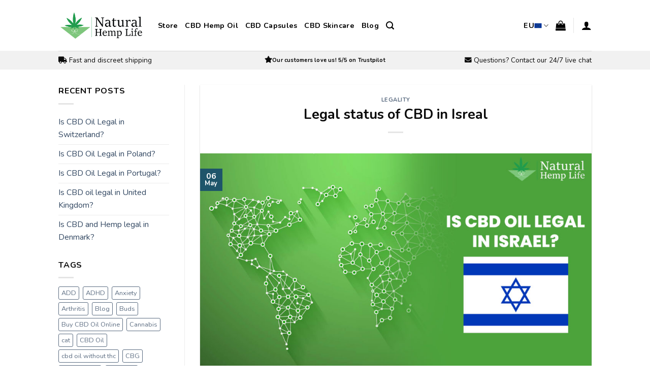

--- FILE ---
content_type: text/html; charset=UTF-8
request_url: https://naturalhemplife.eu/legal-status-of-cbd-in-isreal/
body_size: 21594
content:
<!DOCTYPE html>
<!--[if IE 9 ]> <html lang="en-GB" class="ie9 loading-site no-js"> <![endif]-->
<!--[if IE 8 ]> <html lang="en-GB" class="ie8 loading-site no-js"> <![endif]-->
<!--[if (gte IE 9)|!(IE)]><!--><html lang="en-GB" class="loading-site no-js"> <!--<![endif]-->
<head>
	<meta charset="UTF-8" />
	<link rel="profile" href="http://gmpg.org/xfn/11" />
	<link rel="pingback" href="https://naturalhemplife.eu/xmlrpc.php" />

	<script>(function(html){html.className = html.className.replace(/\bno-js\b/,'js')})(document.documentElement);</script>
<meta name='robots' content='index, follow, max-image-preview:large, max-snippet:-1, max-video-preview:-1' />
	<style>img:is([sizes="auto" i], [sizes^="auto," i]) { contain-intrinsic-size: 3000px 1500px }</style>
	<meta name="viewport" content="width=device-width, initial-scale=1, maximum-scale=1" />
	<!-- This site is optimized with the Yoast SEO plugin v25.9 - https://yoast.com/wordpress/plugins/seo/ -->
	<title>Legal status of CBD in Isreal | Natural Hemp Life EU</title>
	<meta name="description" content="While there is no easy answer for this question, CBD and hemp has a long history in Isreal. We try to explain the legal situation of Cannabidiol in Isreal." />
	<link rel="canonical" href="https://naturalhemplife.eu/legal-status-of-cbd-in-isreal/" />
	<meta property="og:locale" content="en_GB" />
	<meta property="og:type" content="article" />
	<meta property="og:title" content="Legal status of CBD in Isreal | Natural Hemp Life EU" />
	<meta property="og:description" content="While there is no easy answer for this question, CBD and hemp has a long history in Isreal. We try to explain the legal situation of Cannabidiol in Isreal." />
	<meta property="og:url" content="https://naturalhemplife.eu/legal-status-of-cbd-in-isreal/" />
	<meta property="og:site_name" content="Natural Hemp Life EU" />
	<meta property="article:published_time" content="2020-05-06T08:02:25+00:00" />
	<meta property="article:modified_time" content="2022-07-07T22:44:25+00:00" />
	<meta property="og:image" content="https://naturalhemplife.eu/wp-content/uploads/2020/08/Israel-scaled.jpg" />
	<meta property="og:image:width" content="2560" />
	<meta property="og:image:height" content="1440" />
	<meta property="og:image:type" content="image/jpeg" />
	<meta name="author" content="admin" />
	<meta name="twitter:card" content="summary_large_image" />
	<meta name="twitter:label1" content="Written by" />
	<meta name="twitter:data1" content="admin" />
	<meta name="twitter:label2" content="Estimated reading time" />
	<meta name="twitter:data2" content="3 minutes" />
	<script type="application/ld+json" class="yoast-schema-graph">{"@context":"https://schema.org","@graph":[{"@type":"WebPage","@id":"https://naturalhemplife.eu/legal-status-of-cbd-in-isreal/","url":"https://naturalhemplife.eu/legal-status-of-cbd-in-isreal/","name":"Legal status of CBD in Isreal | Natural Hemp Life EU","isPartOf":{"@id":"https://naturalhemplife.eu/#website"},"primaryImageOfPage":{"@id":"https://naturalhemplife.eu/legal-status-of-cbd-in-isreal/#primaryimage"},"image":{"@id":"https://naturalhemplife.eu/legal-status-of-cbd-in-isreal/#primaryimage"},"thumbnailUrl":"https://naturalhemplife.eu/wp-content/uploads/2020/08/Israel-scaled.jpg","datePublished":"2020-05-06T08:02:25+00:00","dateModified":"2022-07-07T22:44:25+00:00","author":{"@id":"https://naturalhemplife.eu/#/schema/person/61f9cd14807cf707185da67db36d8366"},"description":"While there is no easy answer for this question, CBD and hemp has a long history in Isreal. We try to explain the legal situation of Cannabidiol in Isreal.","breadcrumb":{"@id":"https://naturalhemplife.eu/legal-status-of-cbd-in-isreal/#breadcrumb"},"inLanguage":"en-GB","potentialAction":[{"@type":"ReadAction","target":["https://naturalhemplife.eu/legal-status-of-cbd-in-isreal/"]}]},{"@type":"ImageObject","inLanguage":"en-GB","@id":"https://naturalhemplife.eu/legal-status-of-cbd-in-isreal/#primaryimage","url":"https://naturalhemplife.eu/wp-content/uploads/2020/08/Israel-scaled.jpg","contentUrl":"https://naturalhemplife.eu/wp-content/uploads/2020/08/Israel-scaled.jpg","width":2560,"height":1440,"caption":"Legality of CBD and Hemp in Isreal"},{"@type":"BreadcrumbList","@id":"https://naturalhemplife.eu/legal-status-of-cbd-in-isreal/#breadcrumb","itemListElement":[{"@type":"ListItem","position":1,"name":"Home","item":"https://naturalhemplife.eu/"},{"@type":"ListItem","position":2,"name":"Legal status of CBD in Isreal"}]},{"@type":"WebSite","@id":"https://naturalhemplife.eu/#website","url":"https://naturalhemplife.eu/","name":"Natural Hemp Life EU","description":"Natural Hemp Life","potentialAction":[{"@type":"SearchAction","target":{"@type":"EntryPoint","urlTemplate":"https://naturalhemplife.eu/?s={search_term_string}"},"query-input":{"@type":"PropertyValueSpecification","valueRequired":true,"valueName":"search_term_string"}}],"inLanguage":"en-GB"},{"@type":"Person","@id":"https://naturalhemplife.eu/#/schema/person/61f9cd14807cf707185da67db36d8366","name":"admin","image":{"@type":"ImageObject","inLanguage":"en-GB","@id":"https://naturalhemplife.eu/#/schema/person/image/","url":"https://secure.gravatar.com/avatar/98d1e2c67927e9a645a170ba716113f4d72af42bca571709757069bb5560c6bb?s=96&d=mm&r=g","contentUrl":"https://secure.gravatar.com/avatar/98d1e2c67927e9a645a170ba716113f4d72af42bca571709757069bb5560c6bb?s=96&d=mm&r=g","caption":"admin"},"url":"https://naturalhemplife.eu/author/jempa2001/"}]}</script>
	<!-- / Yoast SEO plugin. -->


<link rel='dns-prefetch' href='//addrevenue.io' />
<link rel='dns-prefetch' href='//secure.payu.com' />
<link rel='dns-prefetch' href='//use.fontawesome.com' />
<link rel='dns-prefetch' href='//fonts.googleapis.com' />
<link rel="alternate" type="application/rss+xml" title="Natural Hemp Life EU &raquo; Feed" href="https://naturalhemplife.eu/feed/" />
<link rel="alternate" type="application/rss+xml" title="Natural Hemp Life EU &raquo; Comments Feed" href="https://naturalhemplife.eu/comments/feed/" />
<script type="text/javascript">
/* <![CDATA[ */
window._wpemojiSettings = {"baseUrl":"https:\/\/s.w.org\/images\/core\/emoji\/16.0.1\/72x72\/","ext":".png","svgUrl":"https:\/\/s.w.org\/images\/core\/emoji\/16.0.1\/svg\/","svgExt":".svg","source":{"concatemoji":"https:\/\/naturalhemplife.eu\/wp-includes\/js\/wp-emoji-release.min.js?ver=6.8.3"}};
/*! This file is auto-generated */
!function(s,n){var o,i,e;function c(e){try{var t={supportTests:e,timestamp:(new Date).valueOf()};sessionStorage.setItem(o,JSON.stringify(t))}catch(e){}}function p(e,t,n){e.clearRect(0,0,e.canvas.width,e.canvas.height),e.fillText(t,0,0);var t=new Uint32Array(e.getImageData(0,0,e.canvas.width,e.canvas.height).data),a=(e.clearRect(0,0,e.canvas.width,e.canvas.height),e.fillText(n,0,0),new Uint32Array(e.getImageData(0,0,e.canvas.width,e.canvas.height).data));return t.every(function(e,t){return e===a[t]})}function u(e,t){e.clearRect(0,0,e.canvas.width,e.canvas.height),e.fillText(t,0,0);for(var n=e.getImageData(16,16,1,1),a=0;a<n.data.length;a++)if(0!==n.data[a])return!1;return!0}function f(e,t,n,a){switch(t){case"flag":return n(e,"\ud83c\udff3\ufe0f\u200d\u26a7\ufe0f","\ud83c\udff3\ufe0f\u200b\u26a7\ufe0f")?!1:!n(e,"\ud83c\udde8\ud83c\uddf6","\ud83c\udde8\u200b\ud83c\uddf6")&&!n(e,"\ud83c\udff4\udb40\udc67\udb40\udc62\udb40\udc65\udb40\udc6e\udb40\udc67\udb40\udc7f","\ud83c\udff4\u200b\udb40\udc67\u200b\udb40\udc62\u200b\udb40\udc65\u200b\udb40\udc6e\u200b\udb40\udc67\u200b\udb40\udc7f");case"emoji":return!a(e,"\ud83e\udedf")}return!1}function g(e,t,n,a){var r="undefined"!=typeof WorkerGlobalScope&&self instanceof WorkerGlobalScope?new OffscreenCanvas(300,150):s.createElement("canvas"),o=r.getContext("2d",{willReadFrequently:!0}),i=(o.textBaseline="top",o.font="600 32px Arial",{});return e.forEach(function(e){i[e]=t(o,e,n,a)}),i}function t(e){var t=s.createElement("script");t.src=e,t.defer=!0,s.head.appendChild(t)}"undefined"!=typeof Promise&&(o="wpEmojiSettingsSupports",i=["flag","emoji"],n.supports={everything:!0,everythingExceptFlag:!0},e=new Promise(function(e){s.addEventListener("DOMContentLoaded",e,{once:!0})}),new Promise(function(t){var n=function(){try{var e=JSON.parse(sessionStorage.getItem(o));if("object"==typeof e&&"number"==typeof e.timestamp&&(new Date).valueOf()<e.timestamp+604800&&"object"==typeof e.supportTests)return e.supportTests}catch(e){}return null}();if(!n){if("undefined"!=typeof Worker&&"undefined"!=typeof OffscreenCanvas&&"undefined"!=typeof URL&&URL.createObjectURL&&"undefined"!=typeof Blob)try{var e="postMessage("+g.toString()+"("+[JSON.stringify(i),f.toString(),p.toString(),u.toString()].join(",")+"));",a=new Blob([e],{type:"text/javascript"}),r=new Worker(URL.createObjectURL(a),{name:"wpTestEmojiSupports"});return void(r.onmessage=function(e){c(n=e.data),r.terminate(),t(n)})}catch(e){}c(n=g(i,f,p,u))}t(n)}).then(function(e){for(var t in e)n.supports[t]=e[t],n.supports.everything=n.supports.everything&&n.supports[t],"flag"!==t&&(n.supports.everythingExceptFlag=n.supports.everythingExceptFlag&&n.supports[t]);n.supports.everythingExceptFlag=n.supports.everythingExceptFlag&&!n.supports.flag,n.DOMReady=!1,n.readyCallback=function(){n.DOMReady=!0}}).then(function(){return e}).then(function(){var e;n.supports.everything||(n.readyCallback(),(e=n.source||{}).concatemoji?t(e.concatemoji):e.wpemoji&&e.twemoji&&(t(e.twemoji),t(e.wpemoji)))}))}((window,document),window._wpemojiSettings);
/* ]]> */
</script>
<style id='wp-emoji-styles-inline-css' type='text/css'>

	img.wp-smiley, img.emoji {
		display: inline !important;
		border: none !important;
		box-shadow: none !important;
		height: 1em !important;
		width: 1em !important;
		margin: 0 0.07em !important;
		vertical-align: -0.1em !important;
		background: none !important;
		padding: 0 !important;
	}
</style>
<link rel='stylesheet' id='wp-block-library-css' href='https://naturalhemplife.eu/wp-includes/css/dist/block-library/style.min.css?ver=6.8.3' type='text/css' media='all' />
<style id='classic-theme-styles-inline-css' type='text/css'>
/*! This file is auto-generated */
.wp-block-button__link{color:#fff;background-color:#32373c;border-radius:9999px;box-shadow:none;text-decoration:none;padding:calc(.667em + 2px) calc(1.333em + 2px);font-size:1.125em}.wp-block-file__button{background:#32373c;color:#fff;text-decoration:none}
</style>
<style id='font-awesome-svg-styles-default-inline-css' type='text/css'>
.svg-inline--fa {
  display: inline-block;
  height: 1em;
  overflow: visible;
  vertical-align: -.125em;
}
</style>
<link rel='stylesheet' id='font-awesome-svg-styles-css' href='https://naturalhemplife.eu/wp-content/uploads/font-awesome/v5.12.1/css/svg-with-js.css' type='text/css' media='all' />
<style id='font-awesome-svg-styles-inline-css' type='text/css'>
   .wp-block-font-awesome-icon svg::before,
   .wp-rich-text-font-awesome-icon svg::before {content: unset;}
</style>
<style id='global-styles-inline-css' type='text/css'>
:root{--wp--preset--aspect-ratio--square: 1;--wp--preset--aspect-ratio--4-3: 4/3;--wp--preset--aspect-ratio--3-4: 3/4;--wp--preset--aspect-ratio--3-2: 3/2;--wp--preset--aspect-ratio--2-3: 2/3;--wp--preset--aspect-ratio--16-9: 16/9;--wp--preset--aspect-ratio--9-16: 9/16;--wp--preset--color--black: #000000;--wp--preset--color--cyan-bluish-gray: #abb8c3;--wp--preset--color--white: #ffffff;--wp--preset--color--pale-pink: #f78da7;--wp--preset--color--vivid-red: #cf2e2e;--wp--preset--color--luminous-vivid-orange: #ff6900;--wp--preset--color--luminous-vivid-amber: #fcb900;--wp--preset--color--light-green-cyan: #7bdcb5;--wp--preset--color--vivid-green-cyan: #00d084;--wp--preset--color--pale-cyan-blue: #8ed1fc;--wp--preset--color--vivid-cyan-blue: #0693e3;--wp--preset--color--vivid-purple: #9b51e0;--wp--preset--gradient--vivid-cyan-blue-to-vivid-purple: linear-gradient(135deg,rgba(6,147,227,1) 0%,rgb(155,81,224) 100%);--wp--preset--gradient--light-green-cyan-to-vivid-green-cyan: linear-gradient(135deg,rgb(122,220,180) 0%,rgb(0,208,130) 100%);--wp--preset--gradient--luminous-vivid-amber-to-luminous-vivid-orange: linear-gradient(135deg,rgba(252,185,0,1) 0%,rgba(255,105,0,1) 100%);--wp--preset--gradient--luminous-vivid-orange-to-vivid-red: linear-gradient(135deg,rgba(255,105,0,1) 0%,rgb(207,46,46) 100%);--wp--preset--gradient--very-light-gray-to-cyan-bluish-gray: linear-gradient(135deg,rgb(238,238,238) 0%,rgb(169,184,195) 100%);--wp--preset--gradient--cool-to-warm-spectrum: linear-gradient(135deg,rgb(74,234,220) 0%,rgb(151,120,209) 20%,rgb(207,42,186) 40%,rgb(238,44,130) 60%,rgb(251,105,98) 80%,rgb(254,248,76) 100%);--wp--preset--gradient--blush-light-purple: linear-gradient(135deg,rgb(255,206,236) 0%,rgb(152,150,240) 100%);--wp--preset--gradient--blush-bordeaux: linear-gradient(135deg,rgb(254,205,165) 0%,rgb(254,45,45) 50%,rgb(107,0,62) 100%);--wp--preset--gradient--luminous-dusk: linear-gradient(135deg,rgb(255,203,112) 0%,rgb(199,81,192) 50%,rgb(65,88,208) 100%);--wp--preset--gradient--pale-ocean: linear-gradient(135deg,rgb(255,245,203) 0%,rgb(182,227,212) 50%,rgb(51,167,181) 100%);--wp--preset--gradient--electric-grass: linear-gradient(135deg,rgb(202,248,128) 0%,rgb(113,206,126) 100%);--wp--preset--gradient--midnight: linear-gradient(135deg,rgb(2,3,129) 0%,rgb(40,116,252) 100%);--wp--preset--font-size--small: 13px;--wp--preset--font-size--medium: 20px;--wp--preset--font-size--large: 36px;--wp--preset--font-size--x-large: 42px;--wp--preset--spacing--20: 0.44rem;--wp--preset--spacing--30: 0.67rem;--wp--preset--spacing--40: 1rem;--wp--preset--spacing--50: 1.5rem;--wp--preset--spacing--60: 2.25rem;--wp--preset--spacing--70: 3.38rem;--wp--preset--spacing--80: 5.06rem;--wp--preset--shadow--natural: 6px 6px 9px rgba(0, 0, 0, 0.2);--wp--preset--shadow--deep: 12px 12px 50px rgba(0, 0, 0, 0.4);--wp--preset--shadow--sharp: 6px 6px 0px rgba(0, 0, 0, 0.2);--wp--preset--shadow--outlined: 6px 6px 0px -3px rgba(255, 255, 255, 1), 6px 6px rgba(0, 0, 0, 1);--wp--preset--shadow--crisp: 6px 6px 0px rgba(0, 0, 0, 1);}:where(.is-layout-flex){gap: 0.5em;}:where(.is-layout-grid){gap: 0.5em;}body .is-layout-flex{display: flex;}.is-layout-flex{flex-wrap: wrap;align-items: center;}.is-layout-flex > :is(*, div){margin: 0;}body .is-layout-grid{display: grid;}.is-layout-grid > :is(*, div){margin: 0;}:where(.wp-block-columns.is-layout-flex){gap: 2em;}:where(.wp-block-columns.is-layout-grid){gap: 2em;}:where(.wp-block-post-template.is-layout-flex){gap: 1.25em;}:where(.wp-block-post-template.is-layout-grid){gap: 1.25em;}.has-black-color{color: var(--wp--preset--color--black) !important;}.has-cyan-bluish-gray-color{color: var(--wp--preset--color--cyan-bluish-gray) !important;}.has-white-color{color: var(--wp--preset--color--white) !important;}.has-pale-pink-color{color: var(--wp--preset--color--pale-pink) !important;}.has-vivid-red-color{color: var(--wp--preset--color--vivid-red) !important;}.has-luminous-vivid-orange-color{color: var(--wp--preset--color--luminous-vivid-orange) !important;}.has-luminous-vivid-amber-color{color: var(--wp--preset--color--luminous-vivid-amber) !important;}.has-light-green-cyan-color{color: var(--wp--preset--color--light-green-cyan) !important;}.has-vivid-green-cyan-color{color: var(--wp--preset--color--vivid-green-cyan) !important;}.has-pale-cyan-blue-color{color: var(--wp--preset--color--pale-cyan-blue) !important;}.has-vivid-cyan-blue-color{color: var(--wp--preset--color--vivid-cyan-blue) !important;}.has-vivid-purple-color{color: var(--wp--preset--color--vivid-purple) !important;}.has-black-background-color{background-color: var(--wp--preset--color--black) !important;}.has-cyan-bluish-gray-background-color{background-color: var(--wp--preset--color--cyan-bluish-gray) !important;}.has-white-background-color{background-color: var(--wp--preset--color--white) !important;}.has-pale-pink-background-color{background-color: var(--wp--preset--color--pale-pink) !important;}.has-vivid-red-background-color{background-color: var(--wp--preset--color--vivid-red) !important;}.has-luminous-vivid-orange-background-color{background-color: var(--wp--preset--color--luminous-vivid-orange) !important;}.has-luminous-vivid-amber-background-color{background-color: var(--wp--preset--color--luminous-vivid-amber) !important;}.has-light-green-cyan-background-color{background-color: var(--wp--preset--color--light-green-cyan) !important;}.has-vivid-green-cyan-background-color{background-color: var(--wp--preset--color--vivid-green-cyan) !important;}.has-pale-cyan-blue-background-color{background-color: var(--wp--preset--color--pale-cyan-blue) !important;}.has-vivid-cyan-blue-background-color{background-color: var(--wp--preset--color--vivid-cyan-blue) !important;}.has-vivid-purple-background-color{background-color: var(--wp--preset--color--vivid-purple) !important;}.has-black-border-color{border-color: var(--wp--preset--color--black) !important;}.has-cyan-bluish-gray-border-color{border-color: var(--wp--preset--color--cyan-bluish-gray) !important;}.has-white-border-color{border-color: var(--wp--preset--color--white) !important;}.has-pale-pink-border-color{border-color: var(--wp--preset--color--pale-pink) !important;}.has-vivid-red-border-color{border-color: var(--wp--preset--color--vivid-red) !important;}.has-luminous-vivid-orange-border-color{border-color: var(--wp--preset--color--luminous-vivid-orange) !important;}.has-luminous-vivid-amber-border-color{border-color: var(--wp--preset--color--luminous-vivid-amber) !important;}.has-light-green-cyan-border-color{border-color: var(--wp--preset--color--light-green-cyan) !important;}.has-vivid-green-cyan-border-color{border-color: var(--wp--preset--color--vivid-green-cyan) !important;}.has-pale-cyan-blue-border-color{border-color: var(--wp--preset--color--pale-cyan-blue) !important;}.has-vivid-cyan-blue-border-color{border-color: var(--wp--preset--color--vivid-cyan-blue) !important;}.has-vivid-purple-border-color{border-color: var(--wp--preset--color--vivid-purple) !important;}.has-vivid-cyan-blue-to-vivid-purple-gradient-background{background: var(--wp--preset--gradient--vivid-cyan-blue-to-vivid-purple) !important;}.has-light-green-cyan-to-vivid-green-cyan-gradient-background{background: var(--wp--preset--gradient--light-green-cyan-to-vivid-green-cyan) !important;}.has-luminous-vivid-amber-to-luminous-vivid-orange-gradient-background{background: var(--wp--preset--gradient--luminous-vivid-amber-to-luminous-vivid-orange) !important;}.has-luminous-vivid-orange-to-vivid-red-gradient-background{background: var(--wp--preset--gradient--luminous-vivid-orange-to-vivid-red) !important;}.has-very-light-gray-to-cyan-bluish-gray-gradient-background{background: var(--wp--preset--gradient--very-light-gray-to-cyan-bluish-gray) !important;}.has-cool-to-warm-spectrum-gradient-background{background: var(--wp--preset--gradient--cool-to-warm-spectrum) !important;}.has-blush-light-purple-gradient-background{background: var(--wp--preset--gradient--blush-light-purple) !important;}.has-blush-bordeaux-gradient-background{background: var(--wp--preset--gradient--blush-bordeaux) !important;}.has-luminous-dusk-gradient-background{background: var(--wp--preset--gradient--luminous-dusk) !important;}.has-pale-ocean-gradient-background{background: var(--wp--preset--gradient--pale-ocean) !important;}.has-electric-grass-gradient-background{background: var(--wp--preset--gradient--electric-grass) !important;}.has-midnight-gradient-background{background: var(--wp--preset--gradient--midnight) !important;}.has-small-font-size{font-size: var(--wp--preset--font-size--small) !important;}.has-medium-font-size{font-size: var(--wp--preset--font-size--medium) !important;}.has-large-font-size{font-size: var(--wp--preset--font-size--large) !important;}.has-x-large-font-size{font-size: var(--wp--preset--font-size--x-large) !important;}
:where(.wp-block-post-template.is-layout-flex){gap: 1.25em;}:where(.wp-block-post-template.is-layout-grid){gap: 1.25em;}
:where(.wp-block-columns.is-layout-flex){gap: 2em;}:where(.wp-block-columns.is-layout-grid){gap: 2em;}
:root :where(.wp-block-pullquote){font-size: 1.5em;line-height: 1.6;}
</style>
<link rel='stylesheet' id='rs-plugin-settings-css' href='https://naturalhemplife.eu/wp-content/plugins/revslider/public/assets/css/rs6.css?ver=6.2.17' type='text/css' media='all' />
<style id='rs-plugin-settings-inline-css' type='text/css'>
#rs-demo-id {}
</style>
<style id='woocommerce-inline-inline-css' type='text/css'>
.woocommerce form .form-row .required { visibility: visible; }
</style>
<link rel='stylesheet' id='brands-styles-css' href='https://naturalhemplife.eu/wp-content/plugins/woocommerce/assets/css/brands.css?ver=10.1.2' type='text/css' media='all' />
<link rel='stylesheet' id='flatsome-icons-css' href='https://naturalhemplife.eu/wp-content/themes/flatsome/assets/css/fl-icons.css?ver=3.11' type='text/css' media='all' />
<link rel='stylesheet' id='font-awesome-official-css' href='https://use.fontawesome.com/releases/v5.12.1/css/all.css' type='text/css' media='all' integrity="sha384-v8BU367qNbs/aIZIxuivaU55N5GPF89WBerHoGA4QTcbUjYiLQtKdrfXnqAcXyTv" crossorigin="anonymous" />
<link rel='stylesheet' id='payu-gateway-css' href='https://naturalhemplife.eu/wp-content/plugins/woo-payu-payment-gateway/assets/css/payu-gateway.css?ver=2.7.2' type='text/css' media='all' />
<link rel='stylesheet' id='flatsome-main-css' href='https://naturalhemplife.eu/wp-content/themes/flatsome/assets/css/flatsome.css?ver=3.11.0' type='text/css' media='all' />
<link rel='stylesheet' id='flatsome-shop-css' href='https://naturalhemplife.eu/wp-content/themes/flatsome/assets/css/flatsome-shop.css?ver=3.11.0' type='text/css' media='all' />
<link rel='stylesheet' id='flatsome-style-css' href='https://naturalhemplife.eu/wp-content/themes/flatsome/style.css?ver=3.11.0' type='text/css' media='all' />
<link rel='stylesheet' id='flatsome-googlefonts-css' href='//fonts.googleapis.com/css?family=Nunito%3Aregular%2C700%2Cregular%2C700%2Cregular&#038;display=swap&#038;ver=3.9' type='text/css' media='all' />
<link rel='stylesheet' id='font-awesome-official-v4shim-css' href='https://use.fontawesome.com/releases/v5.12.1/css/v4-shims.css' type='text/css' media='all' integrity="sha384-C8a18+Gvny8XkjAdfto/vjAUdpGuPtl1Ix/K2BgKhFaVO6w4onVVHiEaN9h9XsvX" crossorigin="anonymous" />
<style id='font-awesome-official-v4shim-inline-css' type='text/css'>
@font-face {
font-family: "FontAwesome";
font-display: block;
src: url("https://use.fontawesome.com/releases/v5.12.1/webfonts/fa-brands-400.eot"),
		url("https://use.fontawesome.com/releases/v5.12.1/webfonts/fa-brands-400.eot?#iefix") format("embedded-opentype"),
		url("https://use.fontawesome.com/releases/v5.12.1/webfonts/fa-brands-400.woff2") format("woff2"),
		url("https://use.fontawesome.com/releases/v5.12.1/webfonts/fa-brands-400.woff") format("woff"),
		url("https://use.fontawesome.com/releases/v5.12.1/webfonts/fa-brands-400.ttf") format("truetype"),
		url("https://use.fontawesome.com/releases/v5.12.1/webfonts/fa-brands-400.svg#fontawesome") format("svg");
}

@font-face {
font-family: "FontAwesome";
font-display: block;
src: url("https://use.fontawesome.com/releases/v5.12.1/webfonts/fa-solid-900.eot"),
		url("https://use.fontawesome.com/releases/v5.12.1/webfonts/fa-solid-900.eot?#iefix") format("embedded-opentype"),
		url("https://use.fontawesome.com/releases/v5.12.1/webfonts/fa-solid-900.woff2") format("woff2"),
		url("https://use.fontawesome.com/releases/v5.12.1/webfonts/fa-solid-900.woff") format("woff"),
		url("https://use.fontawesome.com/releases/v5.12.1/webfonts/fa-solid-900.ttf") format("truetype"),
		url("https://use.fontawesome.com/releases/v5.12.1/webfonts/fa-solid-900.svg#fontawesome") format("svg");
}

@font-face {
font-family: "FontAwesome";
font-display: block;
src: url("https://use.fontawesome.com/releases/v5.12.1/webfonts/fa-regular-400.eot"),
		url("https://use.fontawesome.com/releases/v5.12.1/webfonts/fa-regular-400.eot?#iefix") format("embedded-opentype"),
		url("https://use.fontawesome.com/releases/v5.12.1/webfonts/fa-regular-400.woff2") format("woff2"),
		url("https://use.fontawesome.com/releases/v5.12.1/webfonts/fa-regular-400.woff") format("woff"),
		url("https://use.fontawesome.com/releases/v5.12.1/webfonts/fa-regular-400.ttf") format("truetype"),
		url("https://use.fontawesome.com/releases/v5.12.1/webfonts/fa-regular-400.svg#fontawesome") format("svg");
unicode-range: U+F004-F005,U+F007,U+F017,U+F022,U+F024,U+F02E,U+F03E,U+F044,U+F057-F059,U+F06E,U+F070,U+F075,U+F07B-F07C,U+F080,U+F086,U+F089,U+F094,U+F09D,U+F0A0,U+F0A4-F0A7,U+F0C5,U+F0C7-F0C8,U+F0E0,U+F0EB,U+F0F3,U+F0F8,U+F0FE,U+F111,U+F118-F11A,U+F11C,U+F133,U+F144,U+F146,U+F14A,U+F14D-F14E,U+F150-F152,U+F15B-F15C,U+F164-F165,U+F185-F186,U+F191-F192,U+F1AD,U+F1C1-F1C9,U+F1CD,U+F1D8,U+F1E3,U+F1EA,U+F1F6,U+F1F9,U+F20A,U+F247-F249,U+F24D,U+F254-F25B,U+F25D,U+F267,U+F271-F274,U+F279,U+F28B,U+F28D,U+F2B5-F2B6,U+F2B9,U+F2BB,U+F2BD,U+F2C1-F2C2,U+F2D0,U+F2D2,U+F2DC,U+F2ED,U+F328,U+F358-F35B,U+F3A5,U+F3D1,U+F410,U+F4AD;
}
</style>
<script type="text/javascript" async src="https://addrevenue.io/track.js?ver=3.12" id="addrevenue-scripts-async-js"></script>
<script type="text/javascript" src="https://naturalhemplife.eu/wp-includes/js/jquery/jquery.min.js?ver=3.7.1" id="jquery-core-js"></script>
<script type="text/javascript" src="https://naturalhemplife.eu/wp-includes/js/jquery/jquery-migrate.min.js?ver=3.4.1" id="jquery-migrate-js"></script>
<script type="text/javascript" src="https://naturalhemplife.eu/wp-content/plugins/revslider/public/assets/js/rbtools.min.js?ver=6.2.17" id="tp-tools-js"></script>
<script type="text/javascript" src="https://naturalhemplife.eu/wp-content/plugins/revslider/public/assets/js/rs6.min.js?ver=6.2.17" id="revmin-js"></script>
<script type="text/javascript" src="https://naturalhemplife.eu/wp-content/plugins/woocommerce/assets/js/jquery-blockui/jquery.blockUI.min.js?ver=2.7.0-wc.10.1.2" id="jquery-blockui-js" defer="defer" data-wp-strategy="defer"></script>
<script type="text/javascript" id="wc-add-to-cart-js-extra">
/* <![CDATA[ */
var wc_add_to_cart_params = {"ajax_url":"\/wp-admin\/admin-ajax.php","wc_ajax_url":"\/?wc-ajax=%%endpoint%%","i18n_view_cart":"View basket","cart_url":"https:\/\/naturalhemplife.eu\/basket\/","is_cart":"","cart_redirect_after_add":"no"};
/* ]]> */
</script>
<script type="text/javascript" src="https://naturalhemplife.eu/wp-content/plugins/woocommerce/assets/js/frontend/add-to-cart.min.js?ver=10.1.2" id="wc-add-to-cart-js" defer="defer" data-wp-strategy="defer"></script>
<script type="text/javascript" src="https://naturalhemplife.eu/wp-content/plugins/woocommerce/assets/js/js-cookie/js.cookie.min.js?ver=2.1.4-wc.10.1.2" id="js-cookie-js" defer="defer" data-wp-strategy="defer"></script>
<script type="text/javascript" id="woocommerce-js-extra">
/* <![CDATA[ */
var woocommerce_params = {"ajax_url":"\/wp-admin\/admin-ajax.php","wc_ajax_url":"\/?wc-ajax=%%endpoint%%","i18n_password_show":"Show password","i18n_password_hide":"Hide password"};
/* ]]> */
</script>
<script type="text/javascript" src="https://naturalhemplife.eu/wp-content/plugins/woocommerce/assets/js/frontend/woocommerce.min.js?ver=10.1.2" id="woocommerce-js" defer="defer" data-wp-strategy="defer"></script>
<script type="text/javascript" id="WCPAY_ASSETS-js-extra">
/* <![CDATA[ */
var wcpayAssets = {"url":"https:\/\/naturalhemplife.eu\/wp-content\/plugins\/woocommerce-payments\/dist\/"};
/* ]]> */
</script>
<script type="text/javascript" src="https://secure.payu.com/javascript/sdk" id="payu-sfsdk-js"></script>
<script type="text/javascript" src="https://naturalhemplife.eu/wp-content/plugins/woo-payu-payment-gateway/assets/js/es6-promise.auto.min.js" id="payu-promise-polyfill-js"></script>
<link rel="https://api.w.org/" href="https://naturalhemplife.eu/wp-json/" /><link rel="alternate" title="JSON" type="application/json" href="https://naturalhemplife.eu/wp-json/wp/v2/posts/12374" /><link rel="EditURI" type="application/rsd+xml" title="RSD" href="https://naturalhemplife.eu/xmlrpc.php?rsd" />
<meta name="generator" content="WordPress 6.8.3" />
<meta name="generator" content="WooCommerce 10.1.2" />
<link rel='shortlink' href='https://naturalhemplife.eu/?p=12374' />
<link rel="alternate" title="oEmbed (JSON)" type="application/json+oembed" href="https://naturalhemplife.eu/wp-json/oembed/1.0/embed?url=https%3A%2F%2Fnaturalhemplife.eu%2Flegal-status-of-cbd-in-isreal%2F" />
<link rel="alternate" title="oEmbed (XML)" type="text/xml+oembed" href="https://naturalhemplife.eu/wp-json/oembed/1.0/embed?url=https%3A%2F%2Fnaturalhemplife.eu%2Flegal-status-of-cbd-in-isreal%2F&#038;format=xml" />
<style>.bg{opacity: 0; transition: opacity 1s; -webkit-transition: opacity 1s;} .bg-loaded{opacity: 1;}</style><!--[if IE]><link rel="stylesheet" type="text/css" href="https://naturalhemplife.eu/wp-content/themes/flatsome/assets/css/ie-fallback.css"><script src="//cdnjs.cloudflare.com/ajax/libs/html5shiv/3.6.1/html5shiv.js"></script><script>var head = document.getElementsByTagName('head')[0],style = document.createElement('style');style.type = 'text/css';style.styleSheet.cssText = ':before,:after{content:none !important';head.appendChild(style);setTimeout(function(){head.removeChild(style);}, 0);</script><script src="https://naturalhemplife.eu/wp-content/themes/flatsome/assets/libs/ie-flexibility.js"></script><![endif]--><!-- TrustBox script -->
<script type="text/javascript" src="//widget.trustpilot.com/bootstrap/v5/tp.widget.bootstrap.min.js" async></script>
<!-- End Trustbox script -->	<noscript><style>.woocommerce-product-gallery{ opacity: 1 !important; }</style></noscript>
	<meta name="generator" content="Powered by Slider Revolution 6.2.17 - responsive, Mobile-Friendly Slider Plugin for WordPress with comfortable drag and drop interface." />
<link rel="icon" href="https://naturalhemplife.eu/wp-content/uploads/2019/03/cropped-Favion-Natural-Hemp-Life-EU-32x32.png" sizes="32x32" />
<link rel="icon" href="https://naturalhemplife.eu/wp-content/uploads/2019/03/cropped-Favion-Natural-Hemp-Life-EU-192x192.png" sizes="192x192" />
<link rel="apple-touch-icon" href="https://naturalhemplife.eu/wp-content/uploads/2019/03/cropped-Favion-Natural-Hemp-Life-EU-180x180.png" />
<meta name="msapplication-TileImage" content="https://naturalhemplife.eu/wp-content/uploads/2019/03/cropped-Favion-Natural-Hemp-Life-EU-270x270.png" />
<script type="text/javascript">function setREVStartSize(e){
			//window.requestAnimationFrame(function() {				 
				window.RSIW = window.RSIW===undefined ? window.innerWidth : window.RSIW;	
				window.RSIH = window.RSIH===undefined ? window.innerHeight : window.RSIH;	
				try {								
					var pw = document.getElementById(e.c).parentNode.offsetWidth,
						newh;
					pw = pw===0 || isNaN(pw) ? window.RSIW : pw;
					e.tabw = e.tabw===undefined ? 0 : parseInt(e.tabw);
					e.thumbw = e.thumbw===undefined ? 0 : parseInt(e.thumbw);
					e.tabh = e.tabh===undefined ? 0 : parseInt(e.tabh);
					e.thumbh = e.thumbh===undefined ? 0 : parseInt(e.thumbh);
					e.tabhide = e.tabhide===undefined ? 0 : parseInt(e.tabhide);
					e.thumbhide = e.thumbhide===undefined ? 0 : parseInt(e.thumbhide);
					e.mh = e.mh===undefined || e.mh=="" || e.mh==="auto" ? 0 : parseInt(e.mh,0);		
					if(e.layout==="fullscreen" || e.l==="fullscreen") 						
						newh = Math.max(e.mh,window.RSIH);					
					else{					
						e.gw = Array.isArray(e.gw) ? e.gw : [e.gw];
						for (var i in e.rl) if (e.gw[i]===undefined || e.gw[i]===0) e.gw[i] = e.gw[i-1];					
						e.gh = e.el===undefined || e.el==="" || (Array.isArray(e.el) && e.el.length==0)? e.gh : e.el;
						e.gh = Array.isArray(e.gh) ? e.gh : [e.gh];
						for (var i in e.rl) if (e.gh[i]===undefined || e.gh[i]===0) e.gh[i] = e.gh[i-1];
											
						var nl = new Array(e.rl.length),
							ix = 0,						
							sl;					
						e.tabw = e.tabhide>=pw ? 0 : e.tabw;
						e.thumbw = e.thumbhide>=pw ? 0 : e.thumbw;
						e.tabh = e.tabhide>=pw ? 0 : e.tabh;
						e.thumbh = e.thumbhide>=pw ? 0 : e.thumbh;					
						for (var i in e.rl) nl[i] = e.rl[i]<window.RSIW ? 0 : e.rl[i];
						sl = nl[0];									
						for (var i in nl) if (sl>nl[i] && nl[i]>0) { sl = nl[i]; ix=i;}															
						var m = pw>(e.gw[ix]+e.tabw+e.thumbw) ? 1 : (pw-(e.tabw+e.thumbw)) / (e.gw[ix]);					
						newh =  (e.gh[ix] * m) + (e.tabh + e.thumbh);
					}				
					if(window.rs_init_css===undefined) window.rs_init_css = document.head.appendChild(document.createElement("style"));					
					document.getElementById(e.c).height = newh+"px";
					window.rs_init_css.innerHTML += "#"+e.c+"_wrapper { height: "+newh+"px }";				
				} catch(e){
					console.log("Failure at Presize of Slider:" + e)
				}					   
			//});
		  };</script>
<style id="custom-css" type="text/css">:root {--primary-color: #1e556a;}.header-main{height: 100px}#logo img{max-height: 100px}#logo{width:166px;}.header-bottom{min-height: 33px}.header-top{min-height: 30px}.transparent .header-main{height: 30px}.transparent #logo img{max-height: 30px}.has-transparent + .page-title:first-of-type,.has-transparent + #main > .page-title,.has-transparent + #main > div > .page-title,.has-transparent + #main .page-header-wrapper:first-of-type .page-title{padding-top: 80px;}.header.show-on-scroll,.stuck .header-main{height:70px!important}.stuck #logo img{max-height: 70px!important}.header-bg-color, .header-wrapper {background-color: rgba(255,255,255,0.9)}.header-bottom {background-color: #f1f1f1}.header-main .nav > li > a{line-height: 16px }.stuck .header-main .nav > li > a{line-height: 50px }@media (max-width: 549px) {.header-main{height: 70px}#logo img{max-height: 70px}}.main-menu-overlay{background-color: rgba(10,10,10,0.56)}.nav-dropdown{font-size:100%}.nav-dropdown-has-arrow li.has-dropdown:after{border-bottom-color: #ffffff;}.nav .nav-dropdown{background-color: #ffffff}/* Color */.accordion-title.active, .has-icon-bg .icon .icon-inner,.logo a, .primary.is-underline, .primary.is-link, .badge-outline .badge-inner, .nav-outline > li.active> a,.nav-outline >li.active > a, .cart-icon strong,[data-color='primary'], .is-outline.primary{color: #1e556a;}/* Color !important */[data-text-color="primary"]{color: #1e556a!important;}/* Background Color */[data-text-bg="primary"]{background-color: #1e556a;}/* Background */.scroll-to-bullets a,.featured-title, .label-new.menu-item > a:after, .nav-pagination > li > .current,.nav-pagination > li > span:hover,.nav-pagination > li > a:hover,.has-hover:hover .badge-outline .badge-inner,button[type="submit"], .button.wc-forward:not(.checkout):not(.checkout-button), .button.submit-button, .button.primary:not(.is-outline),.featured-table .title,.is-outline:hover, .has-icon:hover .icon-label,.nav-dropdown-bold .nav-column li > a:hover, .nav-dropdown.nav-dropdown-bold > li > a:hover, .nav-dropdown-bold.dark .nav-column li > a:hover, .nav-dropdown.nav-dropdown-bold.dark > li > a:hover, .is-outline:hover, .tagcloud a:hover,.grid-tools a, input[type='submit']:not(.is-form), .box-badge:hover .box-text, input.button.alt,.nav-box > li > a:hover,.nav-box > li.active > a,.nav-pills > li.active > a ,.current-dropdown .cart-icon strong, .cart-icon:hover strong, .nav-line-bottom > li > a:before, .nav-line-grow > li > a:before, .nav-line > li > a:before,.banner, .header-top, .slider-nav-circle .flickity-prev-next-button:hover svg, .slider-nav-circle .flickity-prev-next-button:hover .arrow, .primary.is-outline:hover, .button.primary:not(.is-outline), input[type='submit'].primary, input[type='submit'].primary, input[type='reset'].button, input[type='button'].primary, .badge-inner{background-color: #1e556a;}/* Border */.nav-vertical.nav-tabs > li.active > a,.scroll-to-bullets a.active,.nav-pagination > li > .current,.nav-pagination > li > span:hover,.nav-pagination > li > a:hover,.has-hover:hover .badge-outline .badge-inner,.accordion-title.active,.featured-table,.is-outline:hover, .tagcloud a:hover,blockquote, .has-border, .cart-icon strong:after,.cart-icon strong,.blockUI:before, .processing:before,.loading-spin, .slider-nav-circle .flickity-prev-next-button:hover svg, .slider-nav-circle .flickity-prev-next-button:hover .arrow, .primary.is-outline:hover{border-color: #1e556a}.nav-tabs > li.active > a{border-top-color: #1e556a}.widget_shopping_cart_content .blockUI.blockOverlay:before { border-left-color: #1e556a }.woocommerce-checkout-review-order .blockUI.blockOverlay:before { border-left-color: #1e556a }/* Fill */.slider .flickity-prev-next-button:hover svg,.slider .flickity-prev-next-button:hover .arrow{fill: #1e556a;}/* Background Color */[data-icon-label]:after, .secondary.is-underline:hover,.secondary.is-outline:hover,.icon-label,.button.secondary:not(.is-outline),.button.alt:not(.is-outline), .badge-inner.on-sale, .button.checkout, .single_add_to_cart_button, .current .breadcrumb-step{ background-color:#95cf95; }[data-text-bg="secondary"]{background-color: #95cf95;}/* Color */.secondary.is-underline,.secondary.is-link, .secondary.is-outline,.stars a.active, .star-rating:before, .woocommerce-page .star-rating:before,.star-rating span:before, .color-secondary{color: #95cf95}/* Color !important */[data-text-color="secondary"]{color: #95cf95!important;}/* Border */.secondary.is-outline:hover{border-color:#95cf95}body{font-size: 100%;}body{font-family:"Nunito", sans-serif}body{font-weight: 0}body{color: #0a0a0a}.nav > li > a {font-family:"Nunito", sans-serif;}.nav > li > a {font-weight: 700;}h1,h2,h3,h4,h5,h6,.heading-font, .off-canvas-center .nav-sidebar.nav-vertical > li > a{font-family: "Nunito", sans-serif;}h1,h2,h3,h4,h5,h6,.heading-font,.banner h1,.banner h2{font-weight: 700;}h1,h2,h3,h4,h5,h6,.heading-font{color: #0a0a0a;}.nav > li > a, .links > li > a{text-transform: none;}.alt-font{font-family: "Nunito", sans-serif;}.alt-font{font-weight: 0!important;}.header:not(.transparent) .header-nav.nav > li > a {color: #000000;}.header:not(.transparent) .header-nav.nav > li > a:hover,.header:not(.transparent) .header-nav.nav > li.active > a,.header:not(.transparent) .header-nav.nav > li.current > a,.header:not(.transparent) .header-nav.nav > li > a.active,.header:not(.transparent) .header-nav.nav > li > a.current{color: #000000;}.header-nav.nav-line-bottom > li > a:before,.header-nav.nav-line-grow > li > a:before,.header-nav.nav-line > li > a:before,.header-nav.nav-box > li > a:hover,.header-nav.nav-box > li.active > a,.header-nav.nav-pills > li > a:hover,.header-nav.nav-pills > li.active > a{color:#FFF!important;background-color: #000000;}a:hover{color: #0a0a0a;}.tagcloud a:hover{border-color: #0a0a0a;background-color: #0a0a0a;}.products.has-equal-box-heights .box-image {padding-top: 100%;}.star-rating span:before,.star-rating:before, .woocommerce-page .star-rating:before, .stars a:hover:after, .stars a.active:after{color: #479ccf}@media screen and (min-width: 550px){.products .box-vertical .box-image{min-width: 247px!important;width: 247px!important;}}.header-main .social-icons,.header-main .cart-icon strong,.header-main .menu-title,.header-main .header-button > .button.is-outline,.header-main .nav > li > a > i:not(.icon-angle-down){color: #000000!important;}.header-main .header-button > .button.is-outline,.header-main .cart-icon strong:after,.header-main .cart-icon strong{border-color: #000000!important;}.header-main .header-button > .button:not(.is-outline){background-color: #000000!important;}.header-main .current-dropdown .cart-icon strong,.header-main .header-button > .button:hover,.header-main .header-button > .button:hover i,.header-main .header-button > .button:hover span{color:#FFF!important;}.header-main .menu-title:hover,.header-main .social-icons a:hover,.header-main .header-button > .button.is-outline:hover,.header-main .nav > li > a:hover > i:not(.icon-angle-down){color: #000000!important;}.header-main .current-dropdown .cart-icon strong,.header-main .header-button > .button:hover{background-color: #000000!important;}.header-main .current-dropdown .cart-icon strong:after,.header-main .current-dropdown .cart-icon strong,.header-main .header-button > .button:hover{border-color: #000000!important;}.footer-1{background-color: #ffffff}.footer-2{background-color: #c9c9c9}.absolute-footer, html{background-color: #ffffff}.page-title-small + main .product-container > .row{padding-top:0;}.label-new.menu-item > a:after{content:"New";}.label-hot.menu-item > a:after{content:"Hot";}.label-sale.menu-item > a:after{content:"Sale";}.label-popular.menu-item > a:after{content:"Popular";}</style>		<style type="text/css" id="wp-custom-css">
			.payu-accept-conditions> .payu-conditions-description {
    display: none;
}

/* #content>.row-main>.col>.col-inner>p{display: none !important;}
 */

div#advisor-56539-10-68092926-sections-navigation-section-QUESTIONNAIRE>section{display: none !important;}

.absolute-footer {
	display: none;
}
.payu-accept-conditions> .payu-conditions-description {
    display: none;
}

form.order_track_form { text-align: center; padding: 45px; }

.page-id-116664 .button.btn.btn-secondary[name="track"] {
    background-color: #80BE79;
    border-color: #80BE79;
}

.header-left-tr .buttons-tr {
	display: flex;
}
		</style>
		<style id="infinite-scroll-css" type="text/css">.page-load-status,.archive .woocommerce-pagination {display: none;}</style></head>

<body class="wp-singular post-template-default single single-post postid-12374 single-format-standard wp-theme-flatsome theme-flatsome woocommerce-no-js lightbox nav-dropdown-has-arrow">


<a class="skip-link screen-reader-text" href="#main">Skip to content</a>

<div id="wrapper">

	
	<header id="header" class="header has-sticky sticky-jump">
		<div class="header-wrapper">
			<div id="masthead" class="header-main ">
      <div class="header-inner flex-row container logo-left medium-logo-center" role="navigation">

          <!-- Logo -->
          <div id="logo" class="flex-col logo">
            <!-- Header logo -->
<a href="https://naturalhemplife.eu/" title="Natural Hemp Life EU - Natural Hemp Life" rel="home">
    <img width="166" height="100" src="https://naturalhemplife.eu/wp-content/uploads/2019/11/Natural-Hemp-Life-Logga.png" class="header_logo header-logo" alt="Natural Hemp Life EU"/><img  width="166" height="100" src="https://naturalhemplife.eu/wp-content/uploads/2019/11/Natural-Hemp-Life-Logga.png" class="header-logo-dark" alt="Natural Hemp Life EU"/></a>
          </div>

          <!-- Mobile Left Elements -->
          <div class="flex-col show-for-medium flex-left">
            <ul class="mobile-nav nav nav-left ">
              <li class="nav-icon has-icon">
  <div class="header-button">		<a href="#" data-open="#main-menu" data-pos="left" data-bg="main-menu-overlay" data-color="" class="icon button circle is-outline is-small" aria-label="Menu" aria-controls="main-menu" aria-expanded="false">
		
		  <i class="icon-menu" ></i>
		  		</a>
	 </div> </li>            </ul>
          </div>

          <!-- Left Elements -->
          <div class="flex-col hide-for-medium flex-left
            flex-grow">
            <ul class="header-nav header-nav-main nav nav-left  nav-size-medium nav-uppercase" >
              <li id="menu-item-51" class="menu-item menu-item-type-custom menu-item-object-custom menu-item-51"><a href="https://naturalhemplife.eu/store" class="nav-top-link">Store</a></li>
<li id="menu-item-42" class="menu-item menu-item-type-custom menu-item-object-custom menu-item-42"><a href="https://naturalhemplife.eu/category/cbd-hemp-oil/" class="nav-top-link">CBD Hemp Oil</a></li>
<li id="menu-item-46" class="menu-item menu-item-type-custom menu-item-object-custom menu-item-46"><a href="https://naturalhemplife.eu/category/cbd-capsules/" class="nav-top-link">CBD Capsules</a></li>
<li id="menu-item-45" class="menu-item menu-item-type-custom menu-item-object-custom menu-item-45"><a href="https://naturalhemplife.eu/cbd-balm/" class="nav-top-link">CBD Skincare</a></li>
<li id="menu-item-12031" class="menu-item menu-item-type-post_type menu-item-object-page menu-item-12031"><a href="https://naturalhemplife.eu/blog/" class="nav-top-link">Blog</a></li>
<li class="header-search header-search-lightbox has-icon">
			<a href="#search-lightbox" aria-label="Search" data-open="#search-lightbox" data-focus="input.search-field"
		class="is-small">
		<i class="icon-search" style="font-size:16px;"></i></a>
			
	<div id="search-lightbox" class="mfp-hide dark text-center">
		<div class="searchform-wrapper ux-search-box relative form-flat is-large"><form role="search" method="get" class="searchform" action="https://naturalhemplife.eu/">
	<div class="flex-row relative">
						<div class="flex-col flex-grow">
			<label class="screen-reader-text" for="woocommerce-product-search-field-0">Search for:</label>
			<input type="search" id="woocommerce-product-search-field-0" class="search-field mb-0" placeholder="Sök på vår hemsida" value="" name="s" />
			<input type="hidden" name="post_type" value="product" />
					</div>
		<div class="flex-col">
			<button type="submit" value="Search" class="ux-search-submit submit-button secondary button icon mb-0">
				<i class="icon-search" ></i>			</button>
		</div>
	</div>
	<div class="live-search-results text-left z-top"></div>
</form>
</div>	</div>
</li>
            </ul>
          </div>

          <!-- Right Elements -->
          <div class="flex-col hide-for-medium flex-right">
            <ul class="header-nav header-nav-main nav nav-right  nav-size-medium nav-uppercase">
              <li class="html custom html_nav_position_text"><li id="menu-item-2598" class="menu-item menu-item-type-custom menu-item-object-custom menu-item-has-children  menu-item-2598 has-dropdown"><a href="#" class="nav-top-link">EU<img border="0" alt="" src="https://naturalhemplife.eu/wp-content/uploads/2019/08/eu_flag.png" width="15" height="15" style="display: inline"><i class="icon-angle-down"></i></a><ul class="nav-dropdown nav-dropdown-simple" style=""><li id="menu-item-2599" class="menu-item menu-item-type-custom menu-item-object-custom  menu-item-2599"><a href="https://www.naturalhemplife.eu"><img border="0" alt="" src="https://www.naturalhemplife.se/wp-content/uploads/2019/02/eu_flag.png" width="18" height="18" style="display: inline"> Europe</a></li><li id="menu-item-2600" class="menu-item menu-item-type-custom menu-item-object-custom  menu-item-2600"><a href="https://www.naturalhemplife.se"><img border="0" alt="" src="https://www.naturalhemplife.se/wp-content/uploads/2019/02/Sweden.png" width="15" height="15"> Sweden</a></li><li id="menu-item-4884" class="menu-item menu-item-type-custom menu-item-object-custom  menu-item-4884"></li><li id="menu-item-5660" class="menu-item menu-item-type-custom menu-item-object-custom  menu-item-5660"></li><li id="menu-item-6135" class="menu-item menu-item-type-custom menu-item-object-custom  menu-item-6135"></li></ul></li></li><li class="cart-item has-icon has-dropdown">

<a href="https://naturalhemplife.eu/basket/" title="Basket" class="header-cart-link is-small">



    <i class="icon-shopping-bag"
    data-icon-label="0">
  </i>
  </a>

 <ul class="nav-dropdown nav-dropdown-default">
    <li class="html widget_shopping_cart">
      <div class="widget_shopping_cart_content">
        

	<p class="woocommerce-mini-cart__empty-message">No products in the basket.</p>


      </div>
    </li>
     </ul>

</li>
<li class="header-divider"></li><li class="account-item has-icon
    "
>

<a href="https://naturalhemplife.eu/my-account/"
    class="nav-top-link nav-top-not-logged-in is-small"
    data-open="#login-form-popup"  >
  <i class="icon-user" ></i>
</a>



</li>
            </ul>
          </div>

          <!-- Mobile Right Elements -->
          <div class="flex-col show-for-medium flex-right">
            <ul class="mobile-nav nav nav-right ">
              <li class="header-divider"></li><li class="header-search header-search-lightbox has-icon">
			<a href="#search-lightbox" aria-label="Search" data-open="#search-lightbox" data-focus="input.search-field"
		class="is-small">
		<i class="icon-search" style="font-size:16px;"></i></a>
			
	<div id="search-lightbox" class="mfp-hide dark text-center">
		<div class="searchform-wrapper ux-search-box relative form-flat is-large"><form role="search" method="get" class="searchform" action="https://naturalhemplife.eu/">
	<div class="flex-row relative">
						<div class="flex-col flex-grow">
			<label class="screen-reader-text" for="woocommerce-product-search-field-1">Search for:</label>
			<input type="search" id="woocommerce-product-search-field-1" class="search-field mb-0" placeholder="Sök på vår hemsida" value="" name="s" />
			<input type="hidden" name="post_type" value="product" />
					</div>
		<div class="flex-col">
			<button type="submit" value="Search" class="ux-search-submit submit-button secondary button icon mb-0">
				<i class="icon-search" ></i>			</button>
		</div>
	</div>
	<div class="live-search-results text-left z-top"></div>
</form>
</div>	</div>
</li>
<li class="header-divider"></li><li class="cart-item has-icon">

      <a href="https://naturalhemplife.eu/basket/" class="header-cart-link off-canvas-toggle nav-top-link is-small" data-open="#cart-popup" data-class="off-canvas-cart" title="Basket" data-pos="right">
  
    <i class="icon-shopping-bag"
    data-icon-label="0">
  </i>
  </a>


  <!-- Cart Sidebar Popup -->
  <div id="cart-popup" class="mfp-hide widget_shopping_cart">
  <div class="cart-popup-inner inner-padding">
      <div class="cart-popup-title text-center">
          <h4 class="uppercase">Basket</h4>
          <div class="is-divider"></div>
      </div>
      <div class="widget_shopping_cart_content">
          

	<p class="woocommerce-mini-cart__empty-message">No products in the basket.</p>


      </div>
             <div class="cart-sidebar-content relative"></div>  </div>
  </div>

</li>
            </ul>
          </div>

      </div>
     
            <div class="container"><div class="top-divider full-width"></div></div>
      </div><div id="wide-nav" class="header-bottom wide-nav flex-has-center hide-for-medium">
    <div class="flex-row container">

                        <div class="flex-col hide-for-medium flex-left">
                <ul class="nav header-nav header-bottom-nav nav-left  nav-uppercase">
                    <li class="html custom html_topbar_left"><i class="fas fa-truck"></i>  Fast and discreet shipping</li>                </ul>
            </div>
            
                        <div class="flex-col hide-for-medium flex-center">
                <ul class="nav header-nav header-bottom-nav nav-center  nav-uppercase">
                    <li class="html custom html_nav_position_text_top"><i class="fas fa-star"></i><a href="https://www.trustpilot.com/review/naturalhemplife.se"></i>Our customers love us! 5/5 on Trustpilot </a>  </li>                </ul>
            </div>
            
                        <div class="flex-col hide-for-medium flex-right flex-grow">
              <ul class="nav header-nav header-bottom-nav nav-right  nav-uppercase">
                   <li class="html custom html_top_right_text"><i class="fa fa-envelope"> </i>  Questions? Contact our 24/7 live chat</li>              </ul>
            </div>
            
            
    </div>
</div>

<div class="header-bg-container fill"><div class="header-bg-image fill"></div><div class="header-bg-color fill"></div></div>		</div>
	</header>

	
	<main id="main" class="">

<div id="content" class="blog-wrapper blog-single page-wrapper">
	
<div class="row row-large row-divided ">

	<div class="post-sidebar large-3 col">
		<div id="secondary" class="widget-area " role="complementary">
		
		<aside id="recent-posts-2" class="widget widget_recent_entries">
		<span class="widget-title "><span>Recent Posts</span></span><div class="is-divider small"></div>
		<ul>
											<li>
					<a href="https://naturalhemplife.eu/is-cbd-oil-legal-in-switzerland/">Is CBD Oil Legal in Switzerland?</a>
									</li>
											<li>
					<a href="https://naturalhemplife.eu/is-cbd-oil-legal-in-poland/">Is CBD Oil Legal in Poland?</a>
									</li>
											<li>
					<a href="https://naturalhemplife.eu/is-cbd-oil-legal-in-portugal/">Is CBD Oil Legal in Portugal?</a>
									</li>
											<li>
					<a href="https://naturalhemplife.eu/is-cbd-oil-legal-in-united-kingdom/">Is CBD oil legal in United Kingdom?</a>
									</li>
											<li>
					<a href="https://naturalhemplife.eu/is-cbd-and-hemp-legal-in-denmark/">Is CBD and Hemp legal in Denmark?</a>
									</li>
					</ul>

		</aside><aside id="tag_cloud-2" class="widget widget_tag_cloud"><span class="widget-title "><span>Tags</span></span><div class="is-divider small"></div><div class="tagcloud"><a href="https://naturalhemplife.eu/tag/add/" class="tag-cloud-link tag-link-37 tag-link-position-1" style="font-size: 8pt;" aria-label="ADD (1 item)">ADD</a>
<a href="https://naturalhemplife.eu/tag/adhd/" class="tag-cloud-link tag-link-38 tag-link-position-2" style="font-size: 8pt;" aria-label="ADHD (1 item)">ADHD</a>
<a href="https://naturalhemplife.eu/tag/anxiety/" class="tag-cloud-link tag-link-47 tag-link-position-3" style="font-size: 11.6pt;" aria-label="Anxiety (2 items)">Anxiety</a>
<a href="https://naturalhemplife.eu/tag/arthritis/" class="tag-cloud-link tag-link-44 tag-link-position-4" style="font-size: 8pt;" aria-label="Arthritis (1 item)">Arthritis</a>
<a href="https://naturalhemplife.eu/tag/blog/" class="tag-cloud-link tag-link-32 tag-link-position-5" style="font-size: 8pt;" aria-label="Blog (1 item)">Blog</a>
<a href="https://naturalhemplife.eu/tag/buds/" class="tag-cloud-link tag-link-49 tag-link-position-6" style="font-size: 8pt;" aria-label="Buds (1 item)">Buds</a>
<a href="https://naturalhemplife.eu/tag/buy-cbd-oil-online/" class="tag-cloud-link tag-link-53 tag-link-position-7" style="font-size: 8pt;" aria-label="Buy CBD Oil Online (1 item)">Buy CBD Oil Online</a>
<a href="https://naturalhemplife.eu/tag/cannabis/" class="tag-cloud-link tag-link-41 tag-link-position-8" style="font-size: 8pt;" aria-label="Cannabis (1 item)">Cannabis</a>
<a href="https://naturalhemplife.eu/tag/cat/" class="tag-cloud-link tag-link-68 tag-link-position-9" style="font-size: 8pt;" aria-label="cat (1 item)">cat</a>
<a href="https://naturalhemplife.eu/tag/cbd-oil/" class="tag-cloud-link tag-link-78 tag-link-position-10" style="font-size: 8pt;" aria-label="CBD Oil (1 item)">CBD Oil</a>
<a href="https://naturalhemplife.eu/tag/cbd-oil-without-thc/" class="tag-cloud-link tag-link-52 tag-link-position-11" style="font-size: 8pt;" aria-label="cbd oil without thc (1 item)">cbd oil without thc</a>
<a href="https://naturalhemplife.eu/tag/cbg/" class="tag-cloud-link tag-link-65 tag-link-position-12" style="font-size: 8pt;" aria-label="CBG (1 item)">CBG</a>
<a href="https://naturalhemplife.eu/tag/chronic-pain/" class="tag-cloud-link tag-link-40 tag-link-position-13" style="font-size: 11.6pt;" aria-label="Chronic pain (2 items)">Chronic pain</a>
<a href="https://naturalhemplife.eu/tag/denmark/" class="tag-cloud-link tag-link-79 tag-link-position-14" style="font-size: 8pt;" aria-label="Denmark (1 item)">Denmark</a>
<a href="https://naturalhemplife.eu/tag/depression/" class="tag-cloud-link tag-link-71 tag-link-position-15" style="font-size: 8pt;" aria-label="depression (1 item)">depression</a>
<a href="https://naturalhemplife.eu/tag/dog/" class="tag-cloud-link tag-link-67 tag-link-position-16" style="font-size: 8pt;" aria-label="dog (1 item)">dog</a>
<a href="https://naturalhemplife.eu/tag/driving/" class="tag-cloud-link tag-link-55 tag-link-position-17" style="font-size: 8pt;" aria-label="driving (1 item)">driving</a>
<a href="https://naturalhemplife.eu/tag/excercise/" class="tag-cloud-link tag-link-70 tag-link-position-18" style="font-size: 8pt;" aria-label="excercise (1 item)">excercise</a>
<a href="https://naturalhemplife.eu/tag/fibromyalgia/" class="tag-cloud-link tag-link-45 tag-link-position-19" style="font-size: 8pt;" aria-label="Fibromyalgia (1 item)">Fibromyalgia</a>
<a href="https://naturalhemplife.eu/tag/gym/" class="tag-cloud-link tag-link-36 tag-link-position-20" style="font-size: 8pt;" aria-label="Gym (1 item)">Gym</a>
<a href="https://naturalhemplife.eu/tag/hemp/" class="tag-cloud-link tag-link-69 tag-link-position-21" style="font-size: 8pt;" aria-label="Hemp (1 item)">Hemp</a>
<a href="https://naturalhemplife.eu/tag/insomnia/" class="tag-cloud-link tag-link-42 tag-link-position-22" style="font-size: 8pt;" aria-label="Insomnia (1 item)">Insomnia</a>
<a href="https://naturalhemplife.eu/tag/is-cbd-oil-legal/" class="tag-cloud-link tag-link-51 tag-link-position-23" style="font-size: 11.6pt;" aria-label="Is CBD Oil Legal (2 items)">Is CBD Oil Legal</a>
<a href="https://naturalhemplife.eu/tag/isreal/" class="tag-cloud-link tag-link-76 tag-link-position-24" style="font-size: 8pt;" aria-label="Isreal (1 item)">Isreal</a>
<a href="https://naturalhemplife.eu/tag/legality/" class="tag-cloud-link tag-link-75 tag-link-position-25" style="font-size: 22pt;" aria-label="Legality (9 items)">Legality</a>
<a href="https://naturalhemplife.eu/tag/norway/" class="tag-cloud-link tag-link-77 tag-link-position-26" style="font-size: 8pt;" aria-label="Norway (1 item)">Norway</a>
<a href="https://naturalhemplife.eu/tag/pain/" class="tag-cloud-link tag-link-39 tag-link-position-27" style="font-size: 11.6pt;" aria-label="Pain (2 items)">Pain</a>
<a href="https://naturalhemplife.eu/tag/pet/" class="tag-cloud-link tag-link-50 tag-link-position-28" style="font-size: 8pt;" aria-label="Pet (1 item)">Pet</a>
<a href="https://naturalhemplife.eu/tag/poland/" class="tag-cloud-link tag-link-80 tag-link-position-29" style="font-size: 8pt;" aria-label="Poland (1 item)">Poland</a>
<a href="https://naturalhemplife.eu/tag/portugal/" class="tag-cloud-link tag-link-81 tag-link-position-30" style="font-size: 8pt;" aria-label="Portugal (1 item)">Portugal</a>
<a href="https://naturalhemplife.eu/tag/side-effect/" class="tag-cloud-link tag-link-66 tag-link-position-31" style="font-size: 8pt;" aria-label="side effect (1 item)">side effect</a>
<a href="https://naturalhemplife.eu/tag/sleep-disorder/" class="tag-cloud-link tag-link-43 tag-link-position-32" style="font-size: 8pt;" aria-label="Sleep disorder (1 item)">Sleep disorder</a>
<a href="https://naturalhemplife.eu/tag/spain/" class="tag-cloud-link tag-link-82 tag-link-position-33" style="font-size: 8pt;" aria-label="Spain (1 item)">Spain</a>
<a href="https://naturalhemplife.eu/tag/stress/" class="tag-cloud-link tag-link-48 tag-link-position-34" style="font-size: 8pt;" aria-label="Stress (1 item)">Stress</a>
<a href="https://naturalhemplife.eu/tag/switzerland/" class="tag-cloud-link tag-link-83 tag-link-position-35" style="font-size: 8pt;" aria-label="Switzerland (1 item)">Switzerland</a>
<a href="https://naturalhemplife.eu/tag/terpenes/" class="tag-cloud-link tag-link-72 tag-link-position-36" style="font-size: 8pt;" aria-label="terpenes (1 item)">terpenes</a>
<a href="https://naturalhemplife.eu/tag/united-kingdom/" class="tag-cloud-link tag-link-84 tag-link-position-37" style="font-size: 8pt;" aria-label="United Kingdom (1 item)">United Kingdom</a></div>
</aside></div>
	</div>

	<div class="large-9 col medium-col-first">
		


<article id="post-12374" class="post-12374 post type-post status-publish format-standard has-post-thumbnail hentry category-legality tag-isreal tag-legality">
	<div class="article-inner has-shadow box-shadow-1 box-shadow-1-hover">
		<header class="entry-header">
	<div class="entry-header-text entry-header-text-top text-center">
		<h6 class="entry-category is-xsmall">
	<a href="https://naturalhemplife.eu/category/legality/" rel="category tag">Legality</a></h6>

<h1 class="entry-title">Legal status of CBD in Isreal</h1>
<div class="entry-divider is-divider small"></div>

	</div>
						<div class="entry-image relative">
				<a href="https://naturalhemplife.eu/legal-status-of-cbd-in-isreal/">
    <img width="1020" height="574" src="https://naturalhemplife.eu/wp-content/uploads/2020/08/Israel-1024x576.jpg" class="attachment-large size-large wp-post-image" alt="Legality of CBD and Hemp in Isreal" decoding="async" fetchpriority="high" srcset="https://naturalhemplife.eu/wp-content/uploads/2020/08/Israel-1024x576.jpg 1024w, https://naturalhemplife.eu/wp-content/uploads/2020/08/Israel-300x169.jpg 300w, https://naturalhemplife.eu/wp-content/uploads/2020/08/Israel-768x432.jpg 768w, https://naturalhemplife.eu/wp-content/uploads/2020/08/Israel-1536x864.jpg 1536w, https://naturalhemplife.eu/wp-content/uploads/2020/08/Israel-2048x1152.jpg 2048w, https://naturalhemplife.eu/wp-content/uploads/2020/08/Israel-510x287.jpg 510w" sizes="(max-width: 1020px) 100vw, 1020px" /></a>
				<div class="badge absolute top post-date badge-square">
	<div class="badge-inner">
		<span class="post-date-day">06</span><br>
		<span class="post-date-month is-small">May</span>
	</div>
</div>			</div>
			</header>
		<div class="entry-content single-page">

	<p><strong><span style="font-size: 100%; color: #000000;">Isreal is world-leading when it comes to research on cannabis, In fact, some of the earliest successful experiments and research has been carried out in Isreal. Let&#8217;s take a look at the laws surrounding CBD and CBD oil.</span></strong></p>
<p><span style="font-size: 100%; color: #000000;">Cannabidiol (CBD) is without a doubt the most popular and studied cannabinoid out there. And there are good reasons for it. Our CBD is extracted using a gentle, yet very effective extraction method called Supercritical CO2 extraction.</span></p>
<h2><span style="color: #000000;">Background history of Israel’s CBD Industry</span></h2>
<p><span style="color: #000000; font-size: 100%;">All the way since the 1960s, Isreal has been heavily invested in research on CBD Oil. The <a href="https://www.healtheuropa.eu/dr-raphael-mechoulam-revolutionary-cannabis-research/93049/">Israeli scientist Raphael Mechoulam</a> was the very first person to isolate the cannabinoid CBD from THC. A discovery that has made the man world-known in the industry. </span></p>
<p><span style="color: #000000; font-size: 100%;">When questioned why he chose to work in the field of medical marijuana, Mechoulam explained that for centuries, humans have been using plant-based chemicals as a means of <a href="https://naturalhemplife.eu/cbd-oil-against-chronic-pain-2/">curing a wide range of diseases</a>.</span></p>
<p><span style="font-size: 100%; color: #000000;">There are multiple different organizations currently holding conflicting views on the subject. In 2017, the Ministry of Health declared CBD illegal in the country. Their view was that it was not permissible to import or grow. However, the police organization of Isreal came out with a different view. </span></p>
<p><span style="font-size: 100%; color: #000000;">They determined CBD to not be a dangerous substance under the Drugs ordnance. According to them, this makes CBD fully legal to use and sell. Therefore, it is very unlikely that vendors or individuals consuming or handling CBD products would be arrested or face legal actions. </span></p>
<p><span style="font-size: 100%; color: #000000;">This is due to the fact that the Ministry of health has no enforcement power to regulate the behavior of businesses or consumers.</span></p>
<p><span style="color: #000000; font-size: 100%;">What further complicates the situation is the opinion of the Customs authority in Isreal, which rebutted the police department&#8217;s statement. The customs claim that cannabidiol (CBD) is indeed considered unsafe and dangerous, which makes CBD illegal.</span></p>
<div class="container section-title-container" ><h3 class="section-title section-title-center"><b></b><span class="section-title-main" ><i class="icon-heart" ></i>Our products</span><b></b></h3></div>
<p><span style="font-size: 14.4px;">
  
    <div class="row large-columns-6 medium-columns-3 small-columns-2 row-small">
  	
	     
						            	
	            	<div class="col" data-animate="fadeInLeft">
						<div class="col-inner">
						
<div class="badge-container absolute left top z-1">
</div>
						<div class="product-small box has-hover box-bounce box-text-bottom">
							<div class="box-image" >
								<div class="" >
									<a href="https://naturalhemplife.eu/store/cbd-hemp-oil-5/">
										<img decoding="async" width="247" height="296" src="https://naturalhemplife.eu/wp-content/uploads/2019/03/5-CBD-Oil-English-247x296.jpg" class="attachment-woocommerce_thumbnail size-woocommerce_thumbnail" alt="5% CBD Oil English" />									</a>
																		 								</div>
								<div class="image-tools top right show-on-hover">
																	</div>
																	<div class="image-tools grid-tools text-center hide-for-small bottom hover-slide-in show-on-hover">
										<a href="/legal-status-of-cbd-in-isreal/?add-to-cart=54" aria-describedby="woocommerce_loop_add_to_cart_link_describedby_54" data-quantity="1" class="add-to-cart-grid no-padding is-transparent product_type_simple add_to_cart_button ajax_add_to_cart" data-product_id="54" data-product_sku="54" aria-label="Add to basket: &ldquo;CBD Hemp Oil 5%&rdquo;" rel="nofollow" data-success_message="&ldquo;CBD Hemp Oil 5%&rdquo; has been added to your cart" role="button"><div class="cart-icon tooltip is-small" title="Add to basket"><strong>+</strong></div></a>	<span id="woocommerce_loop_add_to_cart_link_describedby_54" class="screen-reader-text">
			</span>
  <a class="quick-view" data-prod="54" href="#quick-view">Quick View</a>									</div>
																							</div>

							<div class="box-text show-on-hover hover-bounce text-center" >
								<div class="title-wrapper"><p class="name product-title"><a href="https://naturalhemplife.eu/store/cbd-hemp-oil-5/">CBD Hemp Oil 5%</a></p></div><div class="price-wrapper">
	<span class="price"><span class="woocommerce-Price-amount amount"><bdi>25.00&nbsp;<span class="woocommerce-Price-currencySymbol">&euro;</span></bdi></span></span>
</div>							</div>
						</div>
						</div>
					</div>
						            
						            	
	            	<div class="col" data-animate="fadeInLeft">
						<div class="col-inner">
						
<div class="badge-container absolute left top z-1">
</div>
						<div class="product-small box has-hover box-bounce box-text-bottom">
							<div class="box-image" >
								<div class="" >
									<a href="https://naturalhemplife.eu/store/cbd-capsules-600mg/">
										<img decoding="async" width="247" height="296" src="https://naturalhemplife.eu/wp-content/uploads/2019/03/CBD-Capsules-600mg-Golden-Capsules-247x296.jpg" class="show-on-hover absolute fill hide-for-small back-image" alt="CBD Capsules 600mg Golden Capsules" /><img loading="lazy" decoding="async" width="247" height="296" src="https://naturalhemplife.eu/wp-content/uploads/2019/03/CBD-Capsules-600mg-White-247x296.jpg" class="attachment-woocommerce_thumbnail size-woocommerce_thumbnail" alt="CBD Capsules 600mg White" />									</a>
																		 								</div>
								<div class="image-tools top right show-on-hover">
																	</div>
																	<div class="image-tools grid-tools text-center hide-for-small bottom hover-slide-in show-on-hover">
										<a href="/legal-status-of-cbd-in-isreal/?add-to-cart=68" aria-describedby="woocommerce_loop_add_to_cart_link_describedby_68" data-quantity="1" class="add-to-cart-grid no-padding is-transparent product_type_simple add_to_cart_button ajax_add_to_cart" data-product_id="68" data-product_sku="68" aria-label="Add to basket: &ldquo;CBD Capsules 600mg 60pcs&rdquo;" rel="nofollow" data-success_message="&ldquo;CBD Capsules 600mg 60pcs&rdquo; has been added to your cart" role="button"><div class="cart-icon tooltip is-small" title="Add to basket"><strong>+</strong></div></a>	<span id="woocommerce_loop_add_to_cart_link_describedby_68" class="screen-reader-text">
			</span>
  <a class="quick-view" data-prod="68" href="#quick-view">Quick View</a>									</div>
																							</div>

							<div class="box-text show-on-hover hover-bounce text-center" >
								<div class="title-wrapper"><p class="name product-title"><a href="https://naturalhemplife.eu/store/cbd-capsules-600mg/">CBD Capsules 600mg 60pcs</a></p></div><div class="price-wrapper">
	<span class="price"><span class="woocommerce-Price-amount amount"><bdi>29.00&nbsp;<span class="woocommerce-Price-currencySymbol">&euro;</span></bdi></span></span>
</div>							</div>
						</div>
						</div>
					</div>
						            
						            	
	            	<div class="col" data-animate="fadeInLeft">
						<div class="col-inner">
						
<div class="badge-container absolute left top z-1">
</div>
						<div class="product-small box has-hover box-bounce box-text-bottom">
							<div class="box-image" >
								<div class="" >
									<a href="https://naturalhemplife.eu/store/cbd-balm/">
										<img loading="lazy" decoding="async" width="247" height="296" src="https://naturalhemplife.eu/wp-content/uploads/2019/03/CBD-Balm-100mg-247x296.jpg" class="attachment-woocommerce_thumbnail size-woocommerce_thumbnail" alt="CBD Balm 100mg" />									</a>
																		 								</div>
								<div class="image-tools top right show-on-hover">
																	</div>
																	<div class="image-tools grid-tools text-center hide-for-small bottom hover-slide-in show-on-hover">
										<a href="/legal-status-of-cbd-in-isreal/?add-to-cart=70" aria-describedby="woocommerce_loop_add_to_cart_link_describedby_70" data-quantity="1" class="add-to-cart-grid no-padding is-transparent product_type_simple add_to_cart_button ajax_add_to_cart" data-product_id="70" data-product_sku="70" aria-label="Add to basket: &ldquo;CBD Balm 1000mg&rdquo;" rel="nofollow" data-success_message="&ldquo;CBD Balm 1000mg&rdquo; has been added to your cart" role="button"><div class="cart-icon tooltip is-small" title="Add to basket"><strong>+</strong></div></a>	<span id="woocommerce_loop_add_to_cart_link_describedby_70" class="screen-reader-text">
			</span>
  <a class="quick-view" data-prod="70" href="#quick-view">Quick View</a>									</div>
																							</div>

							<div class="box-text show-on-hover hover-bounce text-center" >
								<div class="title-wrapper"><p class="name product-title"><a href="https://naturalhemplife.eu/store/cbd-balm/">CBD Balm 1000mg</a></p></div><div class="price-wrapper">
	<span class="price"><span class="woocommerce-Price-amount amount"><bdi>31.00&nbsp;<span class="woocommerce-Price-currencySymbol">&euro;</span></bdi></span></span>
</div>							</div>
						</div>
						</div>
					</div>
						            	        </div></span></p>
<h2><span style="font-size: 100%;"><span style="color: #000000;">Is CBD Legal in Isreal</span>? ✅</span></h2>
<p><span style="font-size: 100%; color: #000000;">There is, unfortunately, currently no easy answer for if CBD is legal in Israel. In 2016 Knesset member Sharren Haskel called for the substance CBD to be excluded from the list of illegal and dangerous drugs. </span></p>
<p><span style="font-size: 100%; color: #000000;">Since then, Israel has invested in the market, with several companies manufacturing and distributing CBD products for export all over the world</span></p>
<p><span style="font-size: 100%; color: #000000;">One example of this is <a href="https://www.prnewswire.com/il/news-releases/premier-israeli-cbd-company-provacan-launches-its-new-website-817905302.html">Provacan, a company that launched</a> its UK-based online store in 2019 with great success so far.</span></p>
<p><span style="color: #000000; font-size: 100%;">As for within Israel itself? <a style="color: #000000;" href="https://blogs.timesofisrael.com/how-exporting-cannabis-will-boost-israels-economy/">CBD can only be purchased at pharmacies</a>, but pharmacists have to undergo training as a part of the requirements.</span></p>
<h2><span style="font-size: 100%; color: #000000;">A growing business</span></h2>
<p><span style="color: #000000; font-size: 100%;">Despite the legal grey-zone, CBD is functionally legal in the country. Most importantly, state officials in Isreal have begun to acknowledge the economical benefits of fully legalizing the substance. Isreal has perfect climate conditions for the growth of natural hemp, meaning that the step to a world-leading producer would be quiet easy. </span></p>
<p><span style="color: #000000; font-size: 100%;">According to experts, the economic benefits would be too strong the politicians to resist. CBD has shown to be non-toxic and could potentially help in users&#8217; health and well-being. </span></p>
<h2><span style="font-size: 100%; color: #000000;">Buy CBD products in Isreal</span></h2>
<p><span style="color: #000000; font-size: 100%;">CBD products are heavily regulated, you can, therefore rest assure that our products undergo strict tests in laboratories. The most effective and legal CBD supplements can be purchased online. Take a look at <a href="http://www.naturalhemplife.eu">www.naturalhemplife.eu</a> to find a wide array of well-crafted CBD products.</span></p>
<div class="message-box relative" style="padding-top: 15px; padding-bottom: 15px;">
<div class="message-box-bg-image bg-fill fill"></div>
<div class="message-box-bg-overlay bg-fill fill" style="background-color: #ecffc5;"></div>
<div class="container relative">
<div class="inner last-reset">
<div id="row-1136989415" class="row align-middle align-center">
<div class="col medium-9 small-12 large-9">
<div class="col-inner"></div>
</div>
<b>Please note: While every effort has been made to ensure the accuracy of this article, it should not be intended to provide legal advice, as individual situations will differ and should be discussed with an expert and or a lawyer.</b>

</div>
</div>
</div>
</div>

	
	<div class="blog-share text-center"><div class="is-divider medium"></div><div class="social-icons share-icons share-row relative" ><a href="//www.facebook.com/sharer.php?u=https://naturalhemplife.eu/legal-status-of-cbd-in-isreal/" data-label="Facebook" onclick="window.open(this.href,this.title,'width=500,height=500,top=300px,left=300px');  return false;" rel="noopener noreferrer nofollow" target="_blank" class="icon primary button round tooltip facebook" title="Share on Facebook"><i class="icon-facebook" ></i></a><a href="mailto:enteryour@addresshere.com?subject=Legal%20status%20of%20CBD%20in%20Isreal&amp;body=Check%20this%20out:%20https://naturalhemplife.eu/legal-status-of-cbd-in-isreal/" rel="nofollow" class="icon primary button round tooltip email" title="Email to a Friend"><i class="icon-envelop" ></i></a></div></div></div>



	</div>
</article>




<div id="comments" class="comments-area">

	
	
	
	
</div>
	</div>

</div>

</div>


</main>

<footer id="footer" class="footer-wrapper">

	
<!-- FOOTER 1 -->

<!-- FOOTER 2 -->



<div class="absolute-footer light medium-text-center text-center">
  <div class="container clearfix">

    
    <div class="footer-primary pull-left">
            <div class="copyright-footer">
              </div>
          </div>
  </div>
</div>
</footer>

</div>

<!-- Mobile Sidebar -->
<div id="main-menu" class="mobile-sidebar no-scrollbar mfp-hide">
    <div class="sidebar-menu no-scrollbar ">
        <ul class="nav nav-sidebar  nav-vertical nav-uppercase">
              <li class="menu-item menu-item-type-custom menu-item-object-custom menu-item-51"><a href="https://naturalhemplife.eu/store">Store</a></li>
<li class="menu-item menu-item-type-custom menu-item-object-custom menu-item-42"><a href="https://naturalhemplife.eu/category/cbd-hemp-oil/">CBD Hemp Oil</a></li>
<li class="menu-item menu-item-type-custom menu-item-object-custom menu-item-46"><a href="https://naturalhemplife.eu/category/cbd-capsules/">CBD Capsules</a></li>
<li class="menu-item menu-item-type-custom menu-item-object-custom menu-item-45"><a href="https://naturalhemplife.eu/cbd-balm/">CBD Skincare</a></li>
<li class="menu-item menu-item-type-post_type menu-item-object-page menu-item-12031"><a href="https://naturalhemplife.eu/blog/">Blog</a></li>
<li class="account-item has-icon menu-item">
<a href="https://naturalhemplife.eu/my-account/"
    class="nav-top-link nav-top-not-logged-in">
    <span class="header-account-title">
    Login  </span>
</a>

</li>
        </ul>
    </div>
</div>
<script type="speculationrules">
{"prefetch":[{"source":"document","where":{"and":[{"href_matches":"\/*"},{"not":{"href_matches":["\/wp-*.php","\/wp-admin\/*","\/wp-content\/uploads\/*","\/wp-content\/*","\/wp-content\/plugins\/*","\/wp-content\/themes\/flatsome\/*","\/*\\?(.+)"]}},{"not":{"selector_matches":"a[rel~=\"nofollow\"]"}},{"not":{"selector_matches":".no-prefetch, .no-prefetch a"}}]},"eagerness":"conservative"}]}
</script>

<!--Start of Tawk.to Script (0.9.2)-->
<script id="tawk-script" type="text/javascript">
var Tawk_API = Tawk_API || {};
var Tawk_LoadStart=new Date();
(function(){
	var s1 = document.createElement( 'script' ),s0=document.getElementsByTagName( 'script' )[0];
	s1.async = true;
	s1.src = 'https://embed.tawk.to/5c5f07ca6cb1ff3c14cbc8cc/default';
	s1.charset = 'UTF-8';
	s1.setAttribute( 'crossorigin','*' );
	s0.parentNode.insertBefore( s1, s0 );
})();
</script>
<!--End of Tawk.to Script (0.9.2)-->

<script type="text/javascript">
jQuery(function($) {
$( ".checkout-button, .single_add_to_cart_button" ).wrapInner( "<span></span>" );
});
jQuery(function($) {
$( ".checkout-button, .single_add_to_cart_button" ).append( "<i class='icon-shopping-bag'></i>" );
});
jQuery(function($) {
$( ".single_add_to_cart_button" ).toggleClass( "reveal-icon" );
});
</script>    <div id="login-form-popup" class="lightbox-content mfp-hide">
            <div class="woocommerce-notices-wrapper"></div>
<div class="account-container lightbox-inner">

	
	<div class="col2-set row row-divided row-large" id="customer_login">

		<div class="col-1 large-6 col pb-0">

			
			<div class="account-login-inner">

				<h3 class="uppercase">Login</h3>

				<form class="woocommerce-form woocommerce-form-login login" method="post">

					
					<p class="woocommerce-form-row woocommerce-form-row--wide form-row form-row-wide">
						<label for="username">Username or email address&nbsp;<span class="required">*</span></label>
						<input type="text" class="woocommerce-Input woocommerce-Input--text input-text" name="username" id="username" autocomplete="username" value="" />					</p>
					<p class="woocommerce-form-row woocommerce-form-row--wide form-row form-row-wide">
						<label for="password">Password&nbsp;<span class="required">*</span></label>
						<input class="woocommerce-Input woocommerce-Input--text input-text" type="password" name="password" id="password" autocomplete="current-password" />
					</p>

					
					<p class="form-row">
						<label class="woocommerce-form__label woocommerce-form__label-for-checkbox woocommerce-form-login__rememberme">
							<input class="woocommerce-form__input woocommerce-form__input-checkbox" name="rememberme" type="checkbox" id="rememberme" value="forever" /> <span>Remember me</span>
						</label>
						<input type="hidden" id="woocommerce-login-nonce" name="woocommerce-login-nonce" value="5986223ad8" /><input type="hidden" name="_wp_http_referer" value="/legal-status-of-cbd-in-isreal/" />						<button type="submit" class="woocommerce-Button button woocommerce-form-login__submit" name="login" value="Log in">Log in</button>
					</p>
					<p class="woocommerce-LostPassword lost_password">
						<a href="https://naturalhemplife.eu/my-account/lost-password/">Lost your password?</a>
					</p>

					
				</form>
			</div>

			
		</div>

		<div class="col-2 large-6 col pb-0">

			<div class="account-register-inner">

				<h3 class="uppercase">Register</h3>

				<form method="post" class="woocommerce-form woocommerce-form-register register"  >

					
					
					<p class="woocommerce-form-row woocommerce-form-row--wide form-row form-row-wide">
						<label for="reg_email">Email address&nbsp;<span class="required">*</span></label>
						<input type="email" class="woocommerce-Input woocommerce-Input--text input-text" name="email" id="reg_email" autocomplete="email" value="" />					</p>

					
						<p class="woocommerce-form-row woocommerce-form-row--wide form-row form-row-wide">
							<label for="reg_password">Password&nbsp;<span class="required">*</span></label>
							<input type="password" class="woocommerce-Input woocommerce-Input--text input-text" name="password" id="reg_password" autocomplete="new-password" />
						</p>

					
					<wc-order-attribution-inputs></wc-order-attribution-inputs><div class="woocommerce-privacy-policy-text"></div>
					<p class="woocommerce-FormRow form-row">
						<input type="hidden" id="woocommerce-register-nonce" name="woocommerce-register-nonce" value="3a8e802b29" /><input type="hidden" name="_wp_http_referer" value="/legal-status-of-cbd-in-isreal/" />						<button type="submit" class="woocommerce-Button button" name="register" value="Register">Register</button>
					</p>

					
				</form>

			</div>

		</div>

	</div>

</div>

          </div>
  	<script type='text/javascript'>
		(function () {
			var c = document.body.className;
			c = c.replace(/woocommerce-no-js/, 'woocommerce-js');
			document.body.className = c;
		})();
	</script>
	<script type="text/template" id="tmpl-variation-template">
	<div class="woocommerce-variation-description">{{{ data.variation.variation_description }}}</div>
	<div class="woocommerce-variation-price">{{{ data.variation.price_html }}}</div>
	<div class="woocommerce-variation-availability">{{{ data.variation.availability_html }}}</div>
</script>
<script type="text/template" id="tmpl-unavailable-variation-template">
	<p role="alert">Sorry, this product is unavailable. Please choose a different combination.</p>
</script>
<link rel='stylesheet' id='wc-blocks-style-css' href='https://naturalhemplife.eu/wp-content/plugins/woocommerce/assets/client/blocks/wc-blocks.css?ver=wc-10.1.2' type='text/css' media='all' />
<script type="text/javascript" id="mailerlite-classic-universal-js-extra">
/* <![CDATA[ */
var mailerliteData = {"account":"1710432","accountSubdomain":"s7i5l4t2q4","shopUrl":"naturalhemplife.eu","enablePopups":"1"};
/* ]]> */
</script>
<script type="text/javascript" src="https://naturalhemplife.eu/wp-content/plugins/woo-mailerlite/public/js/universal/classic-universal.js" id="mailerlite-classic-universal-js"></script>
<script type="text/javascript" src="https://naturalhemplife.eu/wp-content/themes/flatsome/inc/extensions/flatsome-live-search/flatsome-live-search.js?ver=3.11.0" id="flatsome-live-search-js"></script>
<script type="text/javascript" src="https://naturalhemplife.eu/wp-content/plugins/woo-payu-payment-gateway/assets/js/payu-gateway.js?ver=2.7.2" id="payu-gateway-js"></script>
<script type="text/javascript" src="https://naturalhemplife.eu/wp-content/plugins/woo-payu-payment-gateway/assets/js/sf-init.js?ver=2.7.2" id="payu-sf-init-js"></script>
<script type="text/javascript" src="https://naturalhemplife.eu/wp-content/plugins/woocommerce/assets/js/sourcebuster/sourcebuster.min.js?ver=10.1.2" id="sourcebuster-js-js"></script>
<script type="text/javascript" id="wc-order-attribution-js-extra">
/* <![CDATA[ */
var wc_order_attribution = {"params":{"lifetime":1.0e-5,"session":30,"base64":false,"ajaxurl":"https:\/\/naturalhemplife.eu\/wp-admin\/admin-ajax.php","prefix":"wc_order_attribution_","allowTracking":true},"fields":{"source_type":"current.typ","referrer":"current_add.rf","utm_campaign":"current.cmp","utm_source":"current.src","utm_medium":"current.mdm","utm_content":"current.cnt","utm_id":"current.id","utm_term":"current.trm","utm_source_platform":"current.plt","utm_creative_format":"current.fmt","utm_marketing_tactic":"current.tct","session_entry":"current_add.ep","session_start_time":"current_add.fd","session_pages":"session.pgs","session_count":"udata.vst","user_agent":"udata.uag"}};
/* ]]> */
</script>
<script type="text/javascript" src="https://naturalhemplife.eu/wp-content/plugins/woocommerce/assets/js/frontend/order-attribution.min.js?ver=10.1.2" id="wc-order-attribution-js"></script>
<script type="text/javascript" src="https://naturalhemplife.eu/wp-includes/js/hoverIntent.min.js?ver=1.10.2" id="hoverIntent-js"></script>
<script type="text/javascript" id="flatsome-js-js-extra">
/* <![CDATA[ */
var flatsomeVars = {"ajaxurl":"https:\/\/naturalhemplife.eu\/wp-admin\/admin-ajax.php","rtl":"","sticky_height":"70","lightbox":{"close_markup":"<button title=\"%title%\" type=\"button\" class=\"mfp-close\"><svg xmlns=\"http:\/\/www.w3.org\/2000\/svg\" width=\"28\" height=\"28\" viewBox=\"0 0 24 24\" fill=\"none\" stroke=\"currentColor\" stroke-width=\"2\" stroke-linecap=\"round\" stroke-linejoin=\"round\" class=\"feather feather-x\"><line x1=\"18\" y1=\"6\" x2=\"6\" y2=\"18\"><\/line><line x1=\"6\" y1=\"6\" x2=\"18\" y2=\"18\"><\/line><\/svg><\/button>","close_btn_inside":false},"user":{"can_edit_pages":false}};
/* ]]> */
</script>
<script type="text/javascript" src="https://naturalhemplife.eu/wp-content/themes/flatsome/assets/js/flatsome.js?ver=3.11.0" id="flatsome-js-js"></script>
<script type="text/javascript" src="https://naturalhemplife.eu/wp-content/themes/flatsome/assets/libs/infinite-scroll.pkgd.min.js?ver=3.0.4" id="flatsome-infinite-scroll-js-js"></script>
<script type="text/javascript" id="flatsome-infinite-scroll-js-extra">
/* <![CDATA[ */
var flatsome_infinite_scroll = {"scroll_threshold":"400","fade_in_duration":"300","type":"spinner","list_style":"grid","history":"push"};
/* ]]> */
</script>
<script type="text/javascript" src="https://naturalhemplife.eu/wp-content/themes/flatsome/inc/extensions/flatsome-infinite-scroll/flatsome-infinite-scroll.js?ver=1.5" id="flatsome-infinite-scroll-js"></script>
<script type="text/javascript" src="https://naturalhemplife.eu/wp-content/themes/flatsome/assets/js/woocommerce.js?ver=3.11.0" id="flatsome-theme-woocommerce-js-js"></script>
<script type="text/javascript" src="https://naturalhemplife.eu/wp-includes/js/underscore.min.js?ver=1.13.7" id="underscore-js"></script>
<script type="text/javascript" id="wp-util-js-extra">
/* <![CDATA[ */
var _wpUtilSettings = {"ajax":{"url":"\/wp-admin\/admin-ajax.php"}};
/* ]]> */
</script>
<script type="text/javascript" src="https://naturalhemplife.eu/wp-includes/js/wp-util.min.js?ver=6.8.3" id="wp-util-js"></script>
<script type="text/javascript" id="wc-add-to-cart-variation-js-extra">
/* <![CDATA[ */
var wc_add_to_cart_variation_params = {"wc_ajax_url":"\/?wc-ajax=%%endpoint%%","i18n_no_matching_variations_text":"Sorry, no products matched your selection. Please choose a different combination.","i18n_make_a_selection_text":"Please select some product options before adding this product to your basket.","i18n_unavailable_text":"Sorry, this product is unavailable. Please choose a different combination.","i18n_reset_alert_text":"Your selection has been reset. Please select some product options before adding this product to your cart."};
/* ]]> */
</script>
<script type="text/javascript" src="https://naturalhemplife.eu/wp-content/plugins/woocommerce/assets/js/frontend/add-to-cart-variation.min.js?ver=10.1.2" id="wc-add-to-cart-variation-js" defer="defer" data-wp-strategy="defer"></script>
<script type="text/javascript" id="zxcvbn-async-js-extra">
/* <![CDATA[ */
var _zxcvbnSettings = {"src":"https:\/\/naturalhemplife.eu\/wp-includes\/js\/zxcvbn.min.js"};
/* ]]> */
</script>
<script type="text/javascript" src="https://naturalhemplife.eu/wp-includes/js/zxcvbn-async.min.js?ver=1.0" id="zxcvbn-async-js"></script>
<script type="text/javascript" src="https://naturalhemplife.eu/wp-includes/js/dist/hooks.min.js?ver=4d63a3d491d11ffd8ac6" id="wp-hooks-js"></script>
<script type="text/javascript" src="https://naturalhemplife.eu/wp-includes/js/dist/i18n.min.js?ver=5e580eb46a90c2b997e6" id="wp-i18n-js"></script>
<script type="text/javascript" id="wp-i18n-js-after">
/* <![CDATA[ */
wp.i18n.setLocaleData( { 'text direction\u0004ltr': [ 'ltr' ] } );
/* ]]> */
</script>
<script type="text/javascript" id="password-strength-meter-js-extra">
/* <![CDATA[ */
var pwsL10n = {"unknown":"Password strength unknown","short":"Very weak","bad":"Weak","good":"Medium","strong":"Strong","mismatch":"Mismatch"};
/* ]]> */
</script>
<script type="text/javascript" id="password-strength-meter-js-translations">
/* <![CDATA[ */
( function( domain, translations ) {
	var localeData = translations.locale_data[ domain ] || translations.locale_data.messages;
	localeData[""].domain = domain;
	wp.i18n.setLocaleData( localeData, domain );
} )( "default", {"translation-revision-date":"2025-05-25 12:26:44+0000","generator":"GlotPress\/4.0.1","domain":"messages","locale_data":{"messages":{"":{"domain":"messages","plural-forms":"nplurals=2; plural=n != 1;","lang":"en_GB"},"%1$s is deprecated since version %2$s! Use %3$s instead. Please consider writing more inclusive code.":["%1$s is deprecated since version %2$s! Use %3$s instead. Please consider writing more inclusive code."]}},"comment":{"reference":"wp-admin\/js\/password-strength-meter.js"}} );
/* ]]> */
</script>
<script type="text/javascript" src="https://naturalhemplife.eu/wp-admin/js/password-strength-meter.min.js?ver=6.8.3" id="password-strength-meter-js"></script>
<script type="text/javascript" id="wc-password-strength-meter-js-extra">
/* <![CDATA[ */
var wc_password_strength_meter_params = {"min_password_strength":"3","stop_checkout":"","i18n_password_error":"Please enter a stronger password.","i18n_password_hint":"Hint: The password should be at least twelve characters long. To make it stronger, use upper and lower case letters, numbers, and symbols like ! \" ? $ % ^ & )."};
/* ]]> */
</script>
<script type="text/javascript" src="https://naturalhemplife.eu/wp-content/plugins/woocommerce/assets/js/frontend/password-strength-meter.min.js?ver=10.1.2" id="wc-password-strength-meter-js" defer="defer" data-wp-strategy="defer"></script>

</body>
</html>


--- FILE ---
content_type: text/javascript
request_url: https://naturalhemplife.eu/wp-content/plugins/woo-mailerlite/public/js/universal/classic-universal.js
body_size: 12
content:
(function (m, a, i, l, e, r) {
    m['MailerLiteObject'] = e;

    function f() {
        var c = {a: arguments, q: []};
        var r = this.push(c);
        return "number" != typeof r ? r : f.bind(c.q);
    }

    f.q = f.q || [];
    m[e] = m[e] || f.bind(f.q);
    m[e].q = m[e].q || f.q;
    r = a.createElement(i);
    var _ = a.getElementsByTagName(i)[0];
    r.async = 1;
    r.src = l + '?v' + (~~(new Date().getTime() / 1000000));
    _.parentNode.insertBefore(r, _);
})(window, document, 'script', 'https://static.mailerlite.com/js/universal.js', 'ml');

window.mlsettings = window.mlsettings || {};
window.mlsettings.shop = mailerliteData.shopUrl;
var ml_account = ml('accounts', mailerliteData.account, mailerliteData.accountSubdomain, mailerliteData.enablePopups ? 'load' : '');
ml('ecommerce', 'visitor', 'woocommerce');